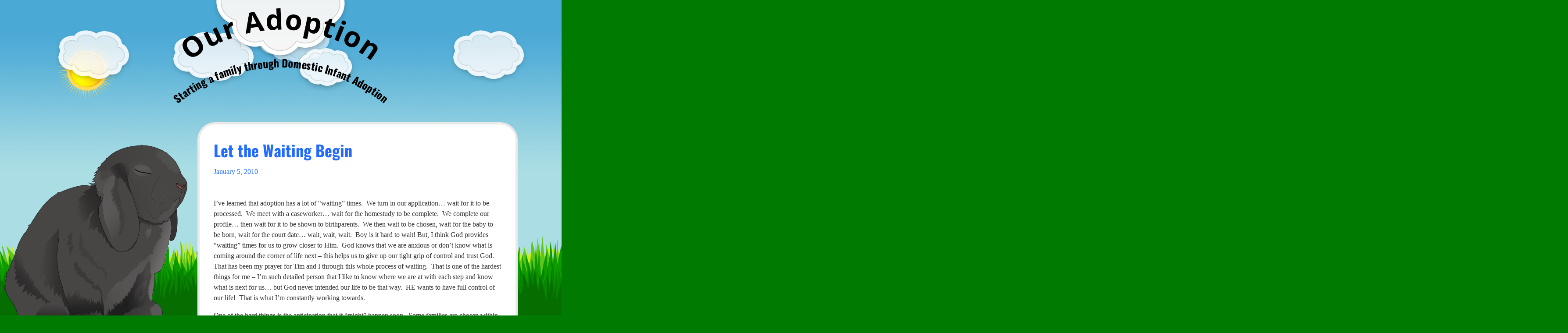

--- FILE ---
content_type: text/html; charset=UTF-8
request_url: https://adoption.noltefamily.org/2010/01/05/let-the-waiting-begin/
body_size: 12538
content:
<!DOCTYPE html><html lang="en-US"><head><meta charset="UTF-8" /><meta name="viewport" content="width=device-width" /><link rel="profile" href="http://gmpg.org/xfn/11" /> <script data-cfasync="false" data-no-defer="1" data-no-minify="1" data-no-optimize="1">var ewww_webp_supported=!1;function check_webp_feature(A,e){var w;e=void 0!==e?e:function(){},ewww_webp_supported?e(ewww_webp_supported):((w=new Image).onload=function(){ewww_webp_supported=0<w.width&&0<w.height,e&&e(ewww_webp_supported)},w.onerror=function(){e&&e(!1)},w.src="data:image/webp;base64,"+{alpha:"UklGRkoAAABXRUJQVlA4WAoAAAAQAAAAAAAAAAAAQUxQSAwAAAARBxAR/Q9ERP8DAABWUDggGAAAABQBAJ0BKgEAAQAAAP4AAA3AAP7mtQAAAA=="}[A])}check_webp_feature("alpha");</script><script data-cfasync="false" data-no-defer="1" data-no-minify="1" data-no-optimize="1">var Arrive=function(c,w){"use strict";if(c.MutationObserver&&"undefined"!=typeof HTMLElement){var r,a=0,u=(r=HTMLElement.prototype.matches||HTMLElement.prototype.webkitMatchesSelector||HTMLElement.prototype.mozMatchesSelector||HTMLElement.prototype.msMatchesSelector,{matchesSelector:function(e,t){return e instanceof HTMLElement&&r.call(e,t)},addMethod:function(e,t,r){var a=e[t];e[t]=function(){return r.length==arguments.length?r.apply(this,arguments):"function"==typeof a?a.apply(this,arguments):void 0}},callCallbacks:function(e,t){t&&t.options.onceOnly&&1==t.firedElems.length&&(e=[e[0]]);for(var r,a=0;r=e[a];a++)r&&r.callback&&r.callback.call(r.elem,r.elem);t&&t.options.onceOnly&&1==t.firedElems.length&&t.me.unbindEventWithSelectorAndCallback.call(t.target,t.selector,t.callback)},checkChildNodesRecursively:function(e,t,r,a){for(var i,n=0;i=e[n];n++)r(i,t,a)&&a.push({callback:t.callback,elem:i}),0<i.childNodes.length&&u.checkChildNodesRecursively(i.childNodes,t,r,a)},mergeArrays:function(e,t){var r,a={};for(r in e)e.hasOwnProperty(r)&&(a[r]=e[r]);for(r in t)t.hasOwnProperty(r)&&(a[r]=t[r]);return a},toElementsArray:function(e){return e=void 0!==e&&("number"!=typeof e.length||e===c)?[e]:e}}),e=(l.prototype.addEvent=function(e,t,r,a){a={target:e,selector:t,options:r,callback:a,firedElems:[]};return this._beforeAdding&&this._beforeAdding(a),this._eventsBucket.push(a),a},l.prototype.removeEvent=function(e){for(var t,r=this._eventsBucket.length-1;t=this._eventsBucket[r];r--)e(t)&&(this._beforeRemoving&&this._beforeRemoving(t),(t=this._eventsBucket.splice(r,1))&&t.length&&(t[0].callback=null))},l.prototype.beforeAdding=function(e){this._beforeAdding=e},l.prototype.beforeRemoving=function(e){this._beforeRemoving=e},l),t=function(i,n){var o=new e,l=this,s={fireOnAttributesModification:!1};return o.beforeAdding(function(t){var e=t.target;e!==c.document&&e!==c||(e=document.getElementsByTagName("html")[0]);var r=new MutationObserver(function(e){n.call(this,e,t)}),a=i(t.options);r.observe(e,a),t.observer=r,t.me=l}),o.beforeRemoving(function(e){e.observer.disconnect()}),this.bindEvent=function(e,t,r){t=u.mergeArrays(s,t);for(var a=u.toElementsArray(this),i=0;i<a.length;i++)o.addEvent(a[i],e,t,r)},this.unbindEvent=function(){var r=u.toElementsArray(this);o.removeEvent(function(e){for(var t=0;t<r.length;t++)if(this===w||e.target===r[t])return!0;return!1})},this.unbindEventWithSelectorOrCallback=function(r){var a=u.toElementsArray(this),i=r,e="function"==typeof r?function(e){for(var t=0;t<a.length;t++)if((this===w||e.target===a[t])&&e.callback===i)return!0;return!1}:function(e){for(var t=0;t<a.length;t++)if((this===w||e.target===a[t])&&e.selector===r)return!0;return!1};o.removeEvent(e)},this.unbindEventWithSelectorAndCallback=function(r,a){var i=u.toElementsArray(this);o.removeEvent(function(e){for(var t=0;t<i.length;t++)if((this===w||e.target===i[t])&&e.selector===r&&e.callback===a)return!0;return!1})},this},i=new function(){var s={fireOnAttributesModification:!1,onceOnly:!1,existing:!1};function n(e,t,r){return!(!u.matchesSelector(e,t.selector)||(e._id===w&&(e._id=a++),-1!=t.firedElems.indexOf(e._id)))&&(t.firedElems.push(e._id),!0)}var c=(i=new t(function(e){var t={attributes:!1,childList:!0,subtree:!0};return e.fireOnAttributesModification&&(t.attributes=!0),t},function(e,i){e.forEach(function(e){var t=e.addedNodes,r=e.target,a=[];null!==t&&0<t.length?u.checkChildNodesRecursively(t,i,n,a):"attributes"===e.type&&n(r,i)&&a.push({callback:i.callback,elem:r}),u.callCallbacks(a,i)})})).bindEvent;return i.bindEvent=function(e,t,r){t=void 0===r?(r=t,s):u.mergeArrays(s,t);var a=u.toElementsArray(this);if(t.existing){for(var i=[],n=0;n<a.length;n++)for(var o=a[n].querySelectorAll(e),l=0;l<o.length;l++)i.push({callback:r,elem:o[l]});if(t.onceOnly&&i.length)return r.call(i[0].elem,i[0].elem);setTimeout(u.callCallbacks,1,i)}c.call(this,e,t,r)},i},o=new function(){var a={};function i(e,t){return u.matchesSelector(e,t.selector)}var n=(o=new t(function(){return{childList:!0,subtree:!0}},function(e,r){e.forEach(function(e){var t=e.removedNodes,e=[];null!==t&&0<t.length&&u.checkChildNodesRecursively(t,r,i,e),u.callCallbacks(e,r)})})).bindEvent;return o.bindEvent=function(e,t,r){t=void 0===r?(r=t,a):u.mergeArrays(a,t),n.call(this,e,t,r)},o};d(HTMLElement.prototype),d(NodeList.prototype),d(HTMLCollection.prototype),d(HTMLDocument.prototype),d(Window.prototype);var n={};return s(i,n,"unbindAllArrive"),s(o,n,"unbindAllLeave"),n}function l(){this._eventsBucket=[],this._beforeAdding=null,this._beforeRemoving=null}function s(e,t,r){u.addMethod(t,r,e.unbindEvent),u.addMethod(t,r,e.unbindEventWithSelectorOrCallback),u.addMethod(t,r,e.unbindEventWithSelectorAndCallback)}function d(e){e.arrive=i.bindEvent,s(i,e,"unbindArrive"),e.leave=o.bindEvent,s(o,e,"unbindLeave")}}(window,void 0),ewww_webp_supported=!1;function check_webp_feature(e,t){var r;ewww_webp_supported?t(ewww_webp_supported):((r=new Image).onload=function(){ewww_webp_supported=0<r.width&&0<r.height,t(ewww_webp_supported)},r.onerror=function(){t(!1)},r.src="data:image/webp;base64,"+{alpha:"UklGRkoAAABXRUJQVlA4WAoAAAAQAAAAAAAAAAAAQUxQSAwAAAARBxAR/Q9ERP8DAABWUDggGAAAABQBAJ0BKgEAAQAAAP4AAA3AAP7mtQAAAA==",animation:"UklGRlIAAABXRUJQVlA4WAoAAAASAAAAAAAAAAAAQU5JTQYAAAD/////AABBTk1GJgAAAAAAAAAAAAAAAAAAAGQAAABWUDhMDQAAAC8AAAAQBxAREYiI/gcA"}[e])}function ewwwLoadImages(e){if(e){for(var t=document.querySelectorAll(".batch-image img, .image-wrapper a, .ngg-pro-masonry-item a, .ngg-galleria-offscreen-seo-wrapper a"),r=0,a=t.length;r<a;r++)ewwwAttr(t[r],"data-src",t[r].getAttribute("data-webp")),ewwwAttr(t[r],"data-thumbnail",t[r].getAttribute("data-webp-thumbnail"));for(var i=document.querySelectorAll("div.woocommerce-product-gallery__image"),r=0,a=i.length;r<a;r++)ewwwAttr(i[r],"data-thumb",i[r].getAttribute("data-webp-thumb"))}for(var n=document.querySelectorAll("video"),r=0,a=n.length;r<a;r++)ewwwAttr(n[r],"poster",e?n[r].getAttribute("data-poster-webp"):n[r].getAttribute("data-poster-image"));for(var o,l=document.querySelectorAll("img.ewww_webp_lazy_load"),r=0,a=l.length;r<a;r++)e&&(ewwwAttr(l[r],"data-lazy-srcset",l[r].getAttribute("data-lazy-srcset-webp")),ewwwAttr(l[r],"data-srcset",l[r].getAttribute("data-srcset-webp")),ewwwAttr(l[r],"data-lazy-src",l[r].getAttribute("data-lazy-src-webp")),ewwwAttr(l[r],"data-src",l[r].getAttribute("data-src-webp")),ewwwAttr(l[r],"data-orig-file",l[r].getAttribute("data-webp-orig-file")),ewwwAttr(l[r],"data-medium-file",l[r].getAttribute("data-webp-medium-file")),ewwwAttr(l[r],"data-large-file",l[r].getAttribute("data-webp-large-file")),null!=(o=l[r].getAttribute("srcset"))&&!1!==o&&o.includes("R0lGOD")&&ewwwAttr(l[r],"src",l[r].getAttribute("data-lazy-src-webp"))),l[r].className=l[r].className.replace(/\bewww_webp_lazy_load\b/,"");for(var s=document.querySelectorAll(".ewww_webp"),r=0,a=s.length;r<a;r++)e?(ewwwAttr(s[r],"srcset",s[r].getAttribute("data-srcset-webp")),ewwwAttr(s[r],"src",s[r].getAttribute("data-src-webp")),ewwwAttr(s[r],"data-orig-file",s[r].getAttribute("data-webp-orig-file")),ewwwAttr(s[r],"data-medium-file",s[r].getAttribute("data-webp-medium-file")),ewwwAttr(s[r],"data-large-file",s[r].getAttribute("data-webp-large-file")),ewwwAttr(s[r],"data-large_image",s[r].getAttribute("data-webp-large_image")),ewwwAttr(s[r],"data-src",s[r].getAttribute("data-webp-src"))):(ewwwAttr(s[r],"srcset",s[r].getAttribute("data-srcset-img")),ewwwAttr(s[r],"src",s[r].getAttribute("data-src-img"))),s[r].className=s[r].className.replace(/\bewww_webp\b/,"ewww_webp_loaded");window.jQuery&&jQuery.fn.isotope&&jQuery.fn.imagesLoaded&&(jQuery(".fusion-posts-container-infinite").imagesLoaded(function(){jQuery(".fusion-posts-container-infinite").hasClass("isotope")&&jQuery(".fusion-posts-container-infinite").isotope()}),jQuery(".fusion-portfolio:not(.fusion-recent-works) .fusion-portfolio-wrapper").imagesLoaded(function(){jQuery(".fusion-portfolio:not(.fusion-recent-works) .fusion-portfolio-wrapper").isotope()}))}function ewwwWebPInit(e){ewwwLoadImages(e),ewwwNggLoadGalleries(e),document.arrive(".ewww_webp",function(){ewwwLoadImages(e)}),document.arrive(".ewww_webp_lazy_load",function(){ewwwLoadImages(e)}),document.arrive("videos",function(){ewwwLoadImages(e)}),"loading"==document.readyState?document.addEventListener("DOMContentLoaded",ewwwJSONParserInit):("undefined"!=typeof galleries&&ewwwNggParseGalleries(e),ewwwWooParseVariations(e))}function ewwwAttr(e,t,r){null!=r&&!1!==r&&e.setAttribute(t,r)}function ewwwJSONParserInit(){"undefined"!=typeof galleries&&check_webp_feature("alpha",ewwwNggParseGalleries),check_webp_feature("alpha",ewwwWooParseVariations)}function ewwwWooParseVariations(e){if(e)for(var t=document.querySelectorAll("form.variations_form"),r=0,a=t.length;r<a;r++){var i=t[r].getAttribute("data-product_variations"),n=!1;try{for(var o in i=JSON.parse(i))void 0!==i[o]&&void 0!==i[o].image&&(void 0!==i[o].image.src_webp&&(i[o].image.src=i[o].image.src_webp,n=!0),void 0!==i[o].image.srcset_webp&&(i[o].image.srcset=i[o].image.srcset_webp,n=!0),void 0!==i[o].image.full_src_webp&&(i[o].image.full_src=i[o].image.full_src_webp,n=!0),void 0!==i[o].image.gallery_thumbnail_src_webp&&(i[o].image.gallery_thumbnail_src=i[o].image.gallery_thumbnail_src_webp,n=!0),void 0!==i[o].image.thumb_src_webp&&(i[o].image.thumb_src=i[o].image.thumb_src_webp,n=!0));n&&ewwwAttr(t[r],"data-product_variations",JSON.stringify(i))}catch(e){}}}function ewwwNggParseGalleries(e){if(e)for(var t in galleries){var r=galleries[t];galleries[t].images_list=ewwwNggParseImageList(r.images_list)}}function ewwwNggLoadGalleries(e){e&&document.addEventListener("ngg.galleria.themeadded",function(e,t){window.ngg_galleria._create_backup=window.ngg_galleria.create,window.ngg_galleria.create=function(e,t){var r=$(e).data("id");return galleries["gallery_"+r].images_list=ewwwNggParseImageList(galleries["gallery_"+r].images_list),window.ngg_galleria._create_backup(e,t)}})}function ewwwNggParseImageList(e){for(var t in e){var r=e[t];if(void 0!==r["image-webp"]&&(e[t].image=r["image-webp"],delete e[t]["image-webp"]),void 0!==r["thumb-webp"]&&(e[t].thumb=r["thumb-webp"],delete e[t]["thumb-webp"]),void 0!==r.full_image_webp&&(e[t].full_image=r.full_image_webp,delete e[t].full_image_webp),void 0!==r.srcsets)for(var a in r.srcsets)nggSrcset=r.srcsets[a],void 0!==r.srcsets[a+"-webp"]&&(e[t].srcsets[a]=r.srcsets[a+"-webp"],delete e[t].srcsets[a+"-webp"]);if(void 0!==r.full_srcsets)for(var i in r.full_srcsets)nggFSrcset=r.full_srcsets[i],void 0!==r.full_srcsets[i+"-webp"]&&(e[t].full_srcsets[i]=r.full_srcsets[i+"-webp"],delete e[t].full_srcsets[i+"-webp"])}return e}check_webp_feature("alpha",ewwwWebPInit);</script><meta name='robots' content='index, follow, max-image-preview:large, max-snippet:-1, max-video-preview:-1' /><style>img:is([sizes="auto" i], [sizes^="auto," i]) { contain-intrinsic-size: 3000px 1500px }</style><title>Let the Waiting Begin - Our Adoption</title><link rel="canonical" href="https://adoption.noltefamily.org/2010/01/05/let-the-waiting-begin/" /><meta property="og:locale" content="en_US" /><meta property="og:type" content="article" /><meta property="og:title" content="Let the Waiting Begin - Our Adoption" /><meta property="og:description" content="I&#8217;ve learned that adoption has a lot of &#8220;waiting&#8221; times.  We turn in our application&#8230; wait for it to be processed.  We meet with a caseworker&#8230; wait for the homestudy to be complete.  We complete our profile&#8230; then wait for it to be shown to birthparents.  We then wait to be chosen, wait for the... Read more: Let the Waiting Begin" /><meta property="og:url" content="https://adoption.noltefamily.org/2010/01/05/let-the-waiting-begin/" /><meta property="og:site_name" content="Our Adoption" /><meta property="article:author" content="https://www.facebook.com/vnolte" /><meta property="article:published_time" content="2010-01-06T03:22:31+00:00" /><meta property="og:image" content="http://adoption.ndigitals.com/wp-content/uploads/sites/5/2010/01/clock1.png" /><meta name="author" content="Vanessa" /><meta name="twitter:label1" content="Written by" /><meta name="twitter:data1" content="Vanessa" /><meta name="twitter:label2" content="Est. reading time" /><meta name="twitter:data2" content="2 minutes" /> <script type="application/ld+json" class="yoast-schema-graph">{"@context":"https://schema.org","@graph":[{"@type":"Article","@id":"https://adoption.noltefamily.org/2010/01/05/let-the-waiting-begin/#article","isPartOf":{"@id":"https://adoption.noltefamily.org/2010/01/05/let-the-waiting-begin/"},"author":{"name":"Vanessa","@id":"https://adoption.noltefamily.org/#/schema/person/7f4b036e6424a855872cc6c3f66d12c8"},"headline":"Let the Waiting Begin","datePublished":"2010-01-06T03:22:31+00:00","mainEntityOfPage":{"@id":"https://adoption.noltefamily.org/2010/01/05/let-the-waiting-begin/"},"wordCount":379,"commentCount":0,"image":{"@id":"https://adoption.noltefamily.org/2010/01/05/let-the-waiting-begin/#primaryimage"},"thumbnailUrl":"http://adoption.ndigitals.com/wp-content/uploads/sites/5/2010/01/clock1.png","articleSection":["Prayer Requests","The Journey"],"inLanguage":"en-US","potentialAction":[{"@type":"CommentAction","name":"Comment","target":["https://adoption.noltefamily.org/2010/01/05/let-the-waiting-begin/#respond"]}]},{"@type":"WebPage","@id":"https://adoption.noltefamily.org/2010/01/05/let-the-waiting-begin/","url":"https://adoption.noltefamily.org/2010/01/05/let-the-waiting-begin/","name":"Let the Waiting Begin - Our Adoption","isPartOf":{"@id":"https://adoption.noltefamily.org/#website"},"primaryImageOfPage":{"@id":"https://adoption.noltefamily.org/2010/01/05/let-the-waiting-begin/#primaryimage"},"image":{"@id":"https://adoption.noltefamily.org/2010/01/05/let-the-waiting-begin/#primaryimage"},"thumbnailUrl":"http://adoption.ndigitals.com/wp-content/uploads/sites/5/2010/01/clock1.png","datePublished":"2010-01-06T03:22:31+00:00","author":{"@id":"https://adoption.noltefamily.org/#/schema/person/7f4b036e6424a855872cc6c3f66d12c8"},"breadcrumb":{"@id":"https://adoption.noltefamily.org/2010/01/05/let-the-waiting-begin/#breadcrumb"},"inLanguage":"en-US","potentialAction":[{"@type":"ReadAction","target":["https://adoption.noltefamily.org/2010/01/05/let-the-waiting-begin/"]}]},{"@type":"ImageObject","inLanguage":"en-US","@id":"https://adoption.noltefamily.org/2010/01/05/let-the-waiting-begin/#primaryimage","url":"http://adoption.ndigitals.com/wp-content/uploads/sites/5/2010/01/clock1.png","contentUrl":"http://adoption.ndigitals.com/wp-content/uploads/sites/5/2010/01/clock1.png"},{"@type":"BreadcrumbList","@id":"https://adoption.noltefamily.org/2010/01/05/let-the-waiting-begin/#breadcrumb","itemListElement":[{"@type":"ListItem","position":1,"name":"Home","item":"https://adoption.noltefamily.org/"},{"@type":"ListItem","position":2,"name":"Let the Waiting Begin"}]},{"@type":"WebSite","@id":"https://adoption.noltefamily.org/#website","url":"https://adoption.noltefamily.org/","name":"Our Adoption","description":"Starting a family through Domestic Infant Adoption","potentialAction":[{"@type":"SearchAction","target":{"@type":"EntryPoint","urlTemplate":"https://adoption.noltefamily.org/?s={search_term_string}"},"query-input":{"@type":"PropertyValueSpecification","valueRequired":true,"valueName":"search_term_string"}}],"inLanguage":"en-US"},{"@type":"Person","@id":"https://adoption.noltefamily.org/#/schema/person/7f4b036e6424a855872cc6c3f66d12c8","name":"Vanessa","image":{"@type":"ImageObject","inLanguage":"en-US","@id":"https://adoption.noltefamily.org/#/schema/person/image/","url":"https://secure.gravatar.com/avatar/0ffb42b3f80b356026b90fc921d51632?s=96&d=mm&r=g","contentUrl":"https://secure.gravatar.com/avatar/0ffb42b3f80b356026b90fc921d51632?s=96&d=mm&r=g","caption":"Vanessa"},"description":"Marissa's Mom","sameAs":["https://www.facebook.com/vnolte","https://www.pinterest.com/vnolte/","https://x.com/VMNolte"],"url":"https://adoption.noltefamily.org/author/vanessa/"}]}</script> <link rel='dns-prefetch' href='//www.googletagmanager.com' /><link rel="alternate" type="application/rss+xml" title="Our Adoption &raquo; Feed" href="https://adoption.noltefamily.org/feed/" /><link rel="alternate" type="application/rss+xml" title="Our Adoption &raquo; Comments Feed" href="https://adoption.noltefamily.org/comments/feed/" /><link rel="alternate" type="application/rss+xml" title="Our Adoption &raquo; Let the Waiting Begin Comments Feed" href="https://adoption.noltefamily.org/2010/01/05/let-the-waiting-begin/feed/" /> <script type="text/javascript">/*  */
window._wpemojiSettings = {"baseUrl":"https:\/\/s.w.org\/images\/core\/emoji\/15.0.3\/72x72\/","ext":".png","svgUrl":"https:\/\/s.w.org\/images\/core\/emoji\/15.0.3\/svg\/","svgExt":".svg","source":{"concatemoji":"https:\/\/adoption.noltefamily.org\/wp\/wp-includes\/js\/wp-emoji-release.min.js?ver=6.7.4"}};
/*! This file is auto-generated */
!function(i,n){var o,s,e;function c(e){try{var t={supportTests:e,timestamp:(new Date).valueOf()};sessionStorage.setItem(o,JSON.stringify(t))}catch(e){}}function p(e,t,n){e.clearRect(0,0,e.canvas.width,e.canvas.height),e.fillText(t,0,0);var t=new Uint32Array(e.getImageData(0,0,e.canvas.width,e.canvas.height).data),r=(e.clearRect(0,0,e.canvas.width,e.canvas.height),e.fillText(n,0,0),new Uint32Array(e.getImageData(0,0,e.canvas.width,e.canvas.height).data));return t.every(function(e,t){return e===r[t]})}function u(e,t,n){switch(t){case"flag":return n(e,"\ud83c\udff3\ufe0f\u200d\u26a7\ufe0f","\ud83c\udff3\ufe0f\u200b\u26a7\ufe0f")?!1:!n(e,"\ud83c\uddfa\ud83c\uddf3","\ud83c\uddfa\u200b\ud83c\uddf3")&&!n(e,"\ud83c\udff4\udb40\udc67\udb40\udc62\udb40\udc65\udb40\udc6e\udb40\udc67\udb40\udc7f","\ud83c\udff4\u200b\udb40\udc67\u200b\udb40\udc62\u200b\udb40\udc65\u200b\udb40\udc6e\u200b\udb40\udc67\u200b\udb40\udc7f");case"emoji":return!n(e,"\ud83d\udc26\u200d\u2b1b","\ud83d\udc26\u200b\u2b1b")}return!1}function f(e,t,n){var r="undefined"!=typeof WorkerGlobalScope&&self instanceof WorkerGlobalScope?new OffscreenCanvas(300,150):i.createElement("canvas"),a=r.getContext("2d",{willReadFrequently:!0}),o=(a.textBaseline="top",a.font="600 32px Arial",{});return e.forEach(function(e){o[e]=t(a,e,n)}),o}function t(e){var t=i.createElement("script");t.src=e,t.defer=!0,i.head.appendChild(t)}"undefined"!=typeof Promise&&(o="wpEmojiSettingsSupports",s=["flag","emoji"],n.supports={everything:!0,everythingExceptFlag:!0},e=new Promise(function(e){i.addEventListener("DOMContentLoaded",e,{once:!0})}),new Promise(function(t){var n=function(){try{var e=JSON.parse(sessionStorage.getItem(o));if("object"==typeof e&&"number"==typeof e.timestamp&&(new Date).valueOf()<e.timestamp+604800&&"object"==typeof e.supportTests)return e.supportTests}catch(e){}return null}();if(!n){if("undefined"!=typeof Worker&&"undefined"!=typeof OffscreenCanvas&&"undefined"!=typeof URL&&URL.createObjectURL&&"undefined"!=typeof Blob)try{var e="postMessage("+f.toString()+"("+[JSON.stringify(s),u.toString(),p.toString()].join(",")+"));",r=new Blob([e],{type:"text/javascript"}),a=new Worker(URL.createObjectURL(r),{name:"wpTestEmojiSupports"});return void(a.onmessage=function(e){c(n=e.data),a.terminate(),t(n)})}catch(e){}c(n=f(s,u,p))}t(n)}).then(function(e){for(var t in e)n.supports[t]=e[t],n.supports.everything=n.supports.everything&&n.supports[t],"flag"!==t&&(n.supports.everythingExceptFlag=n.supports.everythingExceptFlag&&n.supports[t]);n.supports.everythingExceptFlag=n.supports.everythingExceptFlag&&!n.supports.flag,n.DOMReady=!1,n.readyCallback=function(){n.DOMReady=!0}}).then(function(){return e}).then(function(){var e;n.supports.everything||(n.readyCallback(),(e=n.source||{}).concatemoji?t(e.concatemoji):e.wpemoji&&e.twemoji&&(t(e.twemoji),t(e.wpemoji)))}))}((window,document),window._wpemojiSettings);
/*  */</script> <link data-optimized="2" rel="stylesheet" href="https://adoption.noltefamily.org:443/wp-content/litespeed/css/5/433a4b799ffd26c1623d9bac5e2c62f8.css?ver=4a104" /><style id='wp-emoji-styles-inline-css' type='text/css'>img.wp-smiley, img.emoji {
		display: inline !important;
		border: none !important;
		box-shadow: none !important;
		height: 1em !important;
		width: 1em !important;
		margin: 0 0.07em !important;
		vertical-align: -0.1em !important;
		background: none !important;
		padding: 0 !important;
	}</style><link rel='stylesheet' id='wp-block-library-css' href='https://adoption.noltefamily.org/wp/wp-includes/css/dist/block-library/style.min.css?ver=6.7.4' type='text/css' media='all' /><style id='safe-svg-svg-icon-style-inline-css' type='text/css'>.safe-svg-cover{text-align:center}.safe-svg-cover .safe-svg-inside{display:inline-block;max-width:100%}.safe-svg-cover svg{fill:currentColor;height:100%;max-height:100%;max-width:100%;width:100%}</style><style id='classic-theme-styles-inline-css' type='text/css'>/*! This file is auto-generated */
.wp-block-button__link{color:#fff;background-color:#32373c;border-radius:9999px;box-shadow:none;text-decoration:none;padding:calc(.667em + 2px) calc(1.333em + 2px);font-size:1.125em}.wp-block-file__button{background:#32373c;color:#fff;text-decoration:none}</style><style id='global-styles-inline-css' type='text/css'>:root{--wp--preset--aspect-ratio--square: 1;--wp--preset--aspect-ratio--4-3: 4/3;--wp--preset--aspect-ratio--3-4: 3/4;--wp--preset--aspect-ratio--3-2: 3/2;--wp--preset--aspect-ratio--2-3: 2/3;--wp--preset--aspect-ratio--16-9: 16/9;--wp--preset--aspect-ratio--9-16: 9/16;--wp--preset--color--black: #000000;--wp--preset--color--cyan-bluish-gray: #abb8c3;--wp--preset--color--white: #ffffff;--wp--preset--color--pale-pink: #f78da7;--wp--preset--color--vivid-red: #cf2e2e;--wp--preset--color--luminous-vivid-orange: #ff6900;--wp--preset--color--luminous-vivid-amber: #fcb900;--wp--preset--color--light-green-cyan: #7bdcb5;--wp--preset--color--vivid-green-cyan: #00d084;--wp--preset--color--pale-cyan-blue: #8ed1fc;--wp--preset--color--vivid-cyan-blue: #0693e3;--wp--preset--color--vivid-purple: #9b51e0;--wp--preset--gradient--vivid-cyan-blue-to-vivid-purple: linear-gradient(135deg,rgba(6,147,227,1) 0%,rgb(155,81,224) 100%);--wp--preset--gradient--light-green-cyan-to-vivid-green-cyan: linear-gradient(135deg,rgb(122,220,180) 0%,rgb(0,208,130) 100%);--wp--preset--gradient--luminous-vivid-amber-to-luminous-vivid-orange: linear-gradient(135deg,rgba(252,185,0,1) 0%,rgba(255,105,0,1) 100%);--wp--preset--gradient--luminous-vivid-orange-to-vivid-red: linear-gradient(135deg,rgba(255,105,0,1) 0%,rgb(207,46,46) 100%);--wp--preset--gradient--very-light-gray-to-cyan-bluish-gray: linear-gradient(135deg,rgb(238,238,238) 0%,rgb(169,184,195) 100%);--wp--preset--gradient--cool-to-warm-spectrum: linear-gradient(135deg,rgb(74,234,220) 0%,rgb(151,120,209) 20%,rgb(207,42,186) 40%,rgb(238,44,130) 60%,rgb(251,105,98) 80%,rgb(254,248,76) 100%);--wp--preset--gradient--blush-light-purple: linear-gradient(135deg,rgb(255,206,236) 0%,rgb(152,150,240) 100%);--wp--preset--gradient--blush-bordeaux: linear-gradient(135deg,rgb(254,205,165) 0%,rgb(254,45,45) 50%,rgb(107,0,62) 100%);--wp--preset--gradient--luminous-dusk: linear-gradient(135deg,rgb(255,203,112) 0%,rgb(199,81,192) 50%,rgb(65,88,208) 100%);--wp--preset--gradient--pale-ocean: linear-gradient(135deg,rgb(255,245,203) 0%,rgb(182,227,212) 50%,rgb(51,167,181) 100%);--wp--preset--gradient--electric-grass: linear-gradient(135deg,rgb(202,248,128) 0%,rgb(113,206,126) 100%);--wp--preset--gradient--midnight: linear-gradient(135deg,rgb(2,3,129) 0%,rgb(40,116,252) 100%);--wp--preset--font-size--small: 13px;--wp--preset--font-size--medium: 20px;--wp--preset--font-size--large: 36px;--wp--preset--font-size--x-large: 42px;--wp--preset--spacing--20: 0.44rem;--wp--preset--spacing--30: 0.67rem;--wp--preset--spacing--40: 1rem;--wp--preset--spacing--50: 1.5rem;--wp--preset--spacing--60: 2.25rem;--wp--preset--spacing--70: 3.38rem;--wp--preset--spacing--80: 5.06rem;--wp--preset--shadow--natural: 6px 6px 9px rgba(0, 0, 0, 0.2);--wp--preset--shadow--deep: 12px 12px 50px rgba(0, 0, 0, 0.4);--wp--preset--shadow--sharp: 6px 6px 0px rgba(0, 0, 0, 0.2);--wp--preset--shadow--outlined: 6px 6px 0px -3px rgba(255, 255, 255, 1), 6px 6px rgba(0, 0, 0, 1);--wp--preset--shadow--crisp: 6px 6px 0px rgba(0, 0, 0, 1);}:where(.is-layout-flex){gap: 0.5em;}:where(.is-layout-grid){gap: 0.5em;}body .is-layout-flex{display: flex;}.is-layout-flex{flex-wrap: wrap;align-items: center;}.is-layout-flex > :is(*, div){margin: 0;}body .is-layout-grid{display: grid;}.is-layout-grid > :is(*, div){margin: 0;}:where(.wp-block-columns.is-layout-flex){gap: 2em;}:where(.wp-block-columns.is-layout-grid){gap: 2em;}:where(.wp-block-post-template.is-layout-flex){gap: 1.25em;}:where(.wp-block-post-template.is-layout-grid){gap: 1.25em;}.has-black-color{color: var(--wp--preset--color--black) !important;}.has-cyan-bluish-gray-color{color: var(--wp--preset--color--cyan-bluish-gray) !important;}.has-white-color{color: var(--wp--preset--color--white) !important;}.has-pale-pink-color{color: var(--wp--preset--color--pale-pink) !important;}.has-vivid-red-color{color: var(--wp--preset--color--vivid-red) !important;}.has-luminous-vivid-orange-color{color: var(--wp--preset--color--luminous-vivid-orange) !important;}.has-luminous-vivid-amber-color{color: var(--wp--preset--color--luminous-vivid-amber) !important;}.has-light-green-cyan-color{color: var(--wp--preset--color--light-green-cyan) !important;}.has-vivid-green-cyan-color{color: var(--wp--preset--color--vivid-green-cyan) !important;}.has-pale-cyan-blue-color{color: var(--wp--preset--color--pale-cyan-blue) !important;}.has-vivid-cyan-blue-color{color: var(--wp--preset--color--vivid-cyan-blue) !important;}.has-vivid-purple-color{color: var(--wp--preset--color--vivid-purple) !important;}.has-black-background-color{background-color: var(--wp--preset--color--black) !important;}.has-cyan-bluish-gray-background-color{background-color: var(--wp--preset--color--cyan-bluish-gray) !important;}.has-white-background-color{background-color: var(--wp--preset--color--white) !important;}.has-pale-pink-background-color{background-color: var(--wp--preset--color--pale-pink) !important;}.has-vivid-red-background-color{background-color: var(--wp--preset--color--vivid-red) !important;}.has-luminous-vivid-orange-background-color{background-color: var(--wp--preset--color--luminous-vivid-orange) !important;}.has-luminous-vivid-amber-background-color{background-color: var(--wp--preset--color--luminous-vivid-amber) !important;}.has-light-green-cyan-background-color{background-color: var(--wp--preset--color--light-green-cyan) !important;}.has-vivid-green-cyan-background-color{background-color: var(--wp--preset--color--vivid-green-cyan) !important;}.has-pale-cyan-blue-background-color{background-color: var(--wp--preset--color--pale-cyan-blue) !important;}.has-vivid-cyan-blue-background-color{background-color: var(--wp--preset--color--vivid-cyan-blue) !important;}.has-vivid-purple-background-color{background-color: var(--wp--preset--color--vivid-purple) !important;}.has-black-border-color{border-color: var(--wp--preset--color--black) !important;}.has-cyan-bluish-gray-border-color{border-color: var(--wp--preset--color--cyan-bluish-gray) !important;}.has-white-border-color{border-color: var(--wp--preset--color--white) !important;}.has-pale-pink-border-color{border-color: var(--wp--preset--color--pale-pink) !important;}.has-vivid-red-border-color{border-color: var(--wp--preset--color--vivid-red) !important;}.has-luminous-vivid-orange-border-color{border-color: var(--wp--preset--color--luminous-vivid-orange) !important;}.has-luminous-vivid-amber-border-color{border-color: var(--wp--preset--color--luminous-vivid-amber) !important;}.has-light-green-cyan-border-color{border-color: var(--wp--preset--color--light-green-cyan) !important;}.has-vivid-green-cyan-border-color{border-color: var(--wp--preset--color--vivid-green-cyan) !important;}.has-pale-cyan-blue-border-color{border-color: var(--wp--preset--color--pale-cyan-blue) !important;}.has-vivid-cyan-blue-border-color{border-color: var(--wp--preset--color--vivid-cyan-blue) !important;}.has-vivid-purple-border-color{border-color: var(--wp--preset--color--vivid-purple) !important;}.has-vivid-cyan-blue-to-vivid-purple-gradient-background{background: var(--wp--preset--gradient--vivid-cyan-blue-to-vivid-purple) !important;}.has-light-green-cyan-to-vivid-green-cyan-gradient-background{background: var(--wp--preset--gradient--light-green-cyan-to-vivid-green-cyan) !important;}.has-luminous-vivid-amber-to-luminous-vivid-orange-gradient-background{background: var(--wp--preset--gradient--luminous-vivid-amber-to-luminous-vivid-orange) !important;}.has-luminous-vivid-orange-to-vivid-red-gradient-background{background: var(--wp--preset--gradient--luminous-vivid-orange-to-vivid-red) !important;}.has-very-light-gray-to-cyan-bluish-gray-gradient-background{background: var(--wp--preset--gradient--very-light-gray-to-cyan-bluish-gray) !important;}.has-cool-to-warm-spectrum-gradient-background{background: var(--wp--preset--gradient--cool-to-warm-spectrum) !important;}.has-blush-light-purple-gradient-background{background: var(--wp--preset--gradient--blush-light-purple) !important;}.has-blush-bordeaux-gradient-background{background: var(--wp--preset--gradient--blush-bordeaux) !important;}.has-luminous-dusk-gradient-background{background: var(--wp--preset--gradient--luminous-dusk) !important;}.has-pale-ocean-gradient-background{background: var(--wp--preset--gradient--pale-ocean) !important;}.has-electric-grass-gradient-background{background: var(--wp--preset--gradient--electric-grass) !important;}.has-midnight-gradient-background{background: var(--wp--preset--gradient--midnight) !important;}.has-small-font-size{font-size: var(--wp--preset--font-size--small) !important;}.has-medium-font-size{font-size: var(--wp--preset--font-size--medium) !important;}.has-large-font-size{font-size: var(--wp--preset--font-size--large) !important;}.has-x-large-font-size{font-size: var(--wp--preset--font-size--x-large) !important;}
:where(.wp-block-post-template.is-layout-flex){gap: 1.25em;}:where(.wp-block-post-template.is-layout-grid){gap: 1.25em;}
:where(.wp-block-columns.is-layout-flex){gap: 2em;}:where(.wp-block-columns.is-layout-grid){gap: 2em;}
:root :where(.wp-block-pullquote){font-size: 1.5em;line-height: 1.6;}</style> <script type="text/javascript" src="https://adoption.noltefamily.org/wp/wp-includes/js/jquery/jquery.min.js?ver=3.7.1" id="jquery-core-js"></script> <script type="text/javascript" src="https://adoption.noltefamily.org/wp/wp-includes/js/jquery/jquery-migrate.min.js?ver=3.4.1" id="jquery-migrate-js"></script> <script data-optimized="1" type="text/javascript" src="https://adoption.noltefamily.org:443/wp-content/litespeed/js/5/ef2b064055eeb472fb6729da86737441.js?ver=e7143" id="spritely-js"></script> <script data-optimized="1" type="text/javascript" src="https://adoption.noltefamily.org:443/wp-content/litespeed/js/5/fb1f01ec669ec3424f5131d5fb4e718c.js?ver=3f25e" id="bunny-animation-js"></script> <script type="text/javascript" id="bunny-circletype-js-extra">/*  */
var bunny_link = {"homelink":"https:\/\/adoption.noltefamily.org"};
/*  */</script> <script data-optimized="1" type="text/javascript" src="https://adoption.noltefamily.org:443/wp-content/litespeed/js/5/02dee99f4e5700abe4da1b1046b865d7.js?ver=4a148" id="bunny-circletype-js"></script> <script type="text/javascript" id="bunny-circletype-helper-js-extra">/*  */
var bunny_text_radius = {"headline":"400","tagine":"400"};
/*  */</script> <script data-optimized="1" type="text/javascript" src="https://adoption.noltefamily.org:443/wp-content/litespeed/js/5/f14bf668087d8b0d68656e867f927b47.js?ver=c12a9" id="bunny-circletype-helper-js"></script> <script data-optimized="1" type="text/javascript" src="https://adoption.noltefamily.org:443/wp-content/litespeed/js/5/423e6d1d4ed1587547a9766ed906e931.js?ver=902a3" id="bunny-js-js"></script> <link rel="https://api.w.org/" href="https://adoption.noltefamily.org/wp-json/" /><link rel="alternate" title="JSON" type="application/json" href="https://adoption.noltefamily.org/wp-json/wp/v2/posts/34" /><link rel="EditURI" type="application/rsd+xml" title="RSD" href="https://adoption.noltefamily.org/wp/xmlrpc.php?rsd" /><link rel='shortlink' href='https://adoption.noltefamily.org/?p=34' /><link rel="alternate" title="oEmbed (JSON)" type="application/json+oembed" href="https://adoption.noltefamily.org/wp-json/oembed/1.0/embed?url=https%3A%2F%2Fadoption.noltefamily.org%2F2010%2F01%2F05%2Flet-the-waiting-begin%2F" /><link rel="alternate" title="oEmbed (XML)" type="text/xml+oembed" href="https://adoption.noltefamily.org/wp-json/oembed/1.0/embed?url=https%3A%2F%2Fadoption.noltefamily.org%2F2010%2F01%2F05%2Flet-the-waiting-begin%2F&#038;format=xml" /><meta name="generator" content="Site Kit by Google 1.170.0" /><style type="text/css">.site-title, .site-title a, .site-description, .site-description a{ color: #000000; text-decoration:none;}.site-title {margin-top: 6px;}</style><link rel="pingback" href="https://adoption.noltefamily.org/wp/xmlrpc.php"><style type="text/css">.recentcomments a{display:inline !important;padding:0 !important;margin:0 !important;}</style><noscript><style>.lazyload[data-src]{display:none !important;}</style></noscript><style>.lazyload{background-image:none !important;}.lazyload:before{background-image:none !important;}</style><style>.wp-block-gallery.is-cropped .blocks-gallery-item picture{height:100%;width:100%;}</style></head><body class="post-template-default single single-post postid-34 single-format-standard">
<a href="#main" class="skip-link screen-reader-text">Skip to content</a><header id="header" role="banner"><div class="logo">
<img src="[data-uri]" height="146" width="316" alt="" data-src="https://adoption.noltefamily.org:443/wp-content/themes/bunny/images/cloud-large.png" decoding="async" class="lazyload" data-eio-rwidth="316" data-eio-rheight="146" /><noscript><img src="https://adoption.noltefamily.org:443/wp-content/themes/bunny/images/cloud-large.png" height="146" width="316" alt="" data-eio="l" /></noscript></div><h1 class="site-title" id="headline">Our Adoption</h1><h2 class="site-description" id="tagline">Starting a family through Domestic Infant Adoption</h2></header><div id="sol" class="sol"></div><div id="far-clouds" class="far-clouds"></div><div id="near-clouds" class="near-clouds"></div><div id="kaninf" class="kanin"></div><div class="replace-kanin"></div><div id="grass" class="grass"></div><div id="wrapper"><main id="main" role="main"><article id="post-34" class="post-34 post type-post status-publish format-standard hentry category-prayer-requests category-the-journey"><h2 class="post-title">Let the Waiting Begin</h2><div class="post-date">January 5, 2010</div><p><a href="http://adoption.ndigitals.com/wp-content/uploads/sites/5/2010/01/clock1.png"><img fetchpriority="high" decoding="async" class="aligncenter size-full wp-image-40" title="clock" src="http://adoption.ndigitals.com/wp-content/uploads/sites/5/2010/01/clock1.png" alt="" width="385" height="256" /></a><br />
I&#8217;ve learned that adoption has a lot of &#8220;waiting&#8221; times.  We turn in our application&#8230; wait for it to be processed.  We meet with a caseworker&#8230; wait for the homestudy to be complete.  We complete our profile&#8230; then wait for it to be shown to birthparents.  We then wait to be chosen, wait for the baby to be born, wait for the court date&#8230; wait, wait, wait.  Boy is it hard to wait! But, I think God provides &#8220;waiting&#8221; times for us to grow closer to Him.  God knows that we are anxious or don&#8217;t know what is coming around the corner of life next &#8211; this helps us to give up our tight grip of control and trust God.  That has been my prayer for Tim and I through this whole process of waiting.  That is one of the hardest things for me &#8211; I&#8217;m such detailed person that I like to know where we are at with each step and know what is next for us&#8230; but God never intended our life to be that way.  HE wants to have full control of our life!  That is what I&#8217;m constantly working towards.</p><p>One of the hard things is the anticipation that it &#8220;might&#8221; happen soon.  Some families are chosen within the first few weeks of being shown to birthparents.  But, I don&#8217;t dwell on that because I don&#8217;t want to be disappointed if it takes a couple years. How do we balance the excitement, but not get dissapointed?  That will be something I will have to learn in the next month &#8211; all while remembering that God has control of this whole situation.</p><p>Our case worker told us yesterday that right now they do not have any birthparents looking for adoptive families (which is actually a good thing but not very promising for us).  From my understanding though this is normal with the agency&#8230; they go through times of many birthparents and then not very many.  It can change overnight.</p><p><strong>Here is my prayer request for tonight:</strong><br />
Pray that Tim and I will know what God is teaching us through the &#8220;wait&#8221;.  We want to hear his voice and follow His lead each step of the way.</p><div class="meta">
<a href="https://adoption.noltefamily.org/author/vanessa/" rel="author"><span class="screen-reader-text">View all posts by Vanessa</span><img alt='' src="[data-uri]"  class="avatar avatar-46 photo lazyload" height='46' width='46' decoding='async' data-src="https://secure.gravatar.com/avatar/0ffb42b3f80b356026b90fc921d51632?s=46&d=mm&r=g" data-srcset="https://secure.gravatar.com/avatar/0ffb42b3f80b356026b90fc921d51632?s=92&#038;d=mm&#038;r=g 2x" data-eio-rwidth="46" data-eio-rheight="46" /><noscript><img alt='' src='https://secure.gravatar.com/avatar/0ffb42b3f80b356026b90fc921d51632?s=46&#038;d=mm&#038;r=g' srcset='https://secure.gravatar.com/avatar/0ffb42b3f80b356026b90fc921d51632?s=92&#038;d=mm&#038;r=g 2x' class='avatar avatar-46 photo' height='46' width='46' decoding='async' data-eio="l" /></noscript></a> <a href="https://adoption.noltefamily.org/2010/01/05/let-the-waiting-begin/#respond"><span class="screen-reader-text">Leave a comment</span>
<i class="comment-icon fa"></i></a>&nbsp;<div class="cat-links-border"><span class="screen-reader-text">Categories: </span><i class="cat-links fa"></i><a href="https://adoption.noltefamily.org/category/prayer-requests/" rel="category tag">Prayer Requests</a>, <a href="https://adoption.noltefamily.org/category/the-journey/" rel="category tag">The Journey</a></div></div></article><nav class="navigation post-navigation" aria-label="Posts"><h2 class="screen-reader-text">Post navigation</h2><div class="nav-links"><div class="nav-previous"><a href="https://adoption.noltefamily.org/2010/01/01/learning-about-adoption/" rel="prev">&larr; Previous post</a></div><div class="nav-next"><a href="https://adoption.noltefamily.org/2010/01/09/a-fantastic-friday/" rel="next">Next post &rarr;</a></div></div></nav><section id="comments"><div id="respond" class="comment-respond"><h3 id="reply-title" class="comment-reply-title">Leave a Reply <small><a rel="nofollow" id="cancel-comment-reply-link" href="/2010/01/05/let-the-waiting-begin/#respond" style="display:none;">Cancel reply</a></small></h3><form action="https://adoption.noltefamily.org/wp/wp-comments-post.php" method="post" id="commentform" class="comment-form"><p class="comment-notes"><span id="email-notes">Your email address will not be published.</span> <span class="required-field-message">Required fields are marked <span class="required">*</span></span></p><p class="comment-form-comment"><label for="comment">Comment <span class="required">*</span></label><textarea id="comment" name="comment" cols="45" rows="8" maxlength="65525" required="required"></textarea></p><p class="comment-form-author"><label for="author">Name <span class="required">*</span></label> <input id="author" name="author" type="text" value="" size="30" maxlength="245" autocomplete="name" required="required" /></p><p class="comment-form-email"><label for="email">Email <span class="required">*</span></label> <input id="email" name="email" type="text" value="" size="30" maxlength="100" aria-describedby="email-notes" autocomplete="email" required="required" /></p><p class="comment-form-url"><label for="url">Website</label> <input id="url" name="url" type="text" value="" size="30" maxlength="200" autocomplete="url" /></p><p class="form-submit"><input name="submit" type="submit" id="submit" class="submit" value="Post Comment" /> <input type='hidden' name='comment_post_ID' value='34' id='comment_post_ID' />
<input type='hidden' name='comment_parent' id='comment_parent' value='0' /></p><p style="display: none;"><input type="hidden" id="akismet_comment_nonce" name="akismet_comment_nonce" value="c325f5ac00" /></p><p style="display: none !important;" class="akismet-fields-container" data-prefix="ak_"><label>&#916;<textarea name="ak_hp_textarea" cols="45" rows="8" maxlength="100"></textarea></label><input type="hidden" id="ak_js_1" name="ak_js" value="50"/><script>document.getElementById( "ak_js_1" ).setAttribute( "value", ( new Date() ).getTime() );</script></p></form></div><p class="akismet_comment_form_privacy_notice">This site uses Akismet to reduce spam. <a href="https://akismet.com/privacy/" target="_blank" rel="nofollow noopener">Learn how your comment data is processed.</a></p></section></main><aside id="sidebar" role="complementary"><ul class="sidebar-inner"><li id="search-2" class="widget widget_search"><form role="search" method="get" id="searchform" class="searchform" action="https://adoption.noltefamily.org/"><div>
<label class="screen-reader-text" for="s">Search for:</label>
<input type="text" value="" name="s" id="s" />
<input type="submit" id="searchsubmit" value="Search" /></div></form></li><li id="recent-posts-2" class="widget widget_recent_entries"><h2 class="widgettitle">Recent Posts</h2><ul><li>
<a href="https://adoption.noltefamily.org/2018/09/20/a-window-into-our-familys-world/">A Window Into Our Family&#8217;s World</a></li><li>
<a href="https://adoption.noltefamily.org/2011/06/26/court-and-dedication/">Court and Dedication</a></li><li>
<a href="https://adoption.noltefamily.org/2011/04/18/big-week/">Big Week</a></li><li>
<a href="https://adoption.noltefamily.org/2010/12/20/the-last-4-months/">The Last 4 Months!</a></li><li>
<a href="https://adoption.noltefamily.org/2010/12/06/christmas/">Christmas</a></li></ul></li><li id="recent-comments-2" class="widget widget_recent_comments"><h2 class="widgettitle">Recent Comments</h2><ul id="recentcomments"><li class="recentcomments"><span class="comment-author-link">Julie Rietberg</span> on <a href="https://adoption.noltefamily.org/2011/06/26/court-and-dedication/#comment-44">Court and Dedication</a></li><li class="recentcomments"><span class="comment-author-link">Pam Waite</span> on <a href="https://adoption.noltefamily.org/2011/04/18/big-week/#comment-43">Big Week</a></li><li class="recentcomments"><span class="comment-author-link">Anna DY</span> on <a href="https://adoption.noltefamily.org/2011/04/18/big-week/#comment-42">Big Week</a></li><li class="recentcomments"><span class="comment-author-link"><a href="http://www.cjolson.blogspot.com" class="url" rel="ugc external nofollow">CJ Olson</a></span> on <a href="https://adoption.noltefamily.org/2010/12/20/the-last-4-months/#comment-41">The Last 4 Months!</a></li><li class="recentcomments"><span class="comment-author-link">Anna DY</span> on <a href="https://adoption.noltefamily.org/2010/12/20/the-last-4-months/#comment-40">The Last 4 Months!</a></li></ul></li><li id="archives-2" class="widget widget_archive"><h2 class="widgettitle">Archives</h2><ul><li><a href='https://adoption.noltefamily.org/2018/09/'>September 2018</a></li><li><a href='https://adoption.noltefamily.org/2011/06/'>June 2011</a></li><li><a href='https://adoption.noltefamily.org/2011/04/'>April 2011</a></li><li><a href='https://adoption.noltefamily.org/2010/12/'>December 2010</a></li><li><a href='https://adoption.noltefamily.org/2010/07/'>July 2010</a></li><li><a href='https://adoption.noltefamily.org/2010/06/'>June 2010</a></li><li><a href='https://adoption.noltefamily.org/2010/04/'>April 2010</a></li><li><a href='https://adoption.noltefamily.org/2010/03/'>March 2010</a></li><li><a href='https://adoption.noltefamily.org/2010/02/'>February 2010</a></li><li><a href='https://adoption.noltefamily.org/2010/01/'>January 2010</a></li><li><a href='https://adoption.noltefamily.org/2009/12/'>December 2009</a></li></ul></li><li id="categories-2" class="widget widget_categories"><h2 class="widgettitle">Categories</h2><ul><li class="cat-item cat-item-2"><a href="https://adoption.noltefamily.org/category/about-our-family/">About Our Family</a></li><li class="cat-item cat-item-3"><a href="https://adoption.noltefamily.org/category/adoption-basics/">Adoption Basics</a></li><li class="cat-item cat-item-7"><a href="https://adoption.noltefamily.org/category/family/">Family</a></li><li class="cat-item cat-item-8"><a href="https://adoption.noltefamily.org/category/featured/">Featured</a></li><li class="cat-item cat-item-9"><a href="https://adoption.noltefamily.org/category/family/kids/">Kids</a></li><li class="cat-item cat-item-10"><a href="https://adoption.noltefamily.org/category/parenting/">Parenting</a></li><li class="cat-item cat-item-4"><a href="https://adoption.noltefamily.org/category/prayer-requests/">Prayer Requests</a></li><li class="cat-item cat-item-5"><a href="https://adoption.noltefamily.org/category/the-journey/">The Journey</a></li><li class="cat-item cat-item-6"><a href="https://adoption.noltefamily.org/category/timeline/">Timeline</a></li></ul></li><li id="meta-2" class="widget widget_meta"><h2 class="widgettitle">Meta</h2><ul><li><a rel="nofollow" href="https://adoption.noltefamily.org/wp/wp-login.php">Log in</a></li><li><a href="https://adoption.noltefamily.org/feed/">Entries feed</a></li><li><a href="https://adoption.noltefamily.org/comments/feed/">Comments feed</a></li><li><a href="https://wordpress.org/">WordPress.org</a></li></ul></li></ul></aside></div><div id="kaninsmall" class="kaninsmall"></div> <script type="text/javascript" id="eio-lazy-load-js-before">/*  */
var eio_lazy_vars = {"exactdn_domain":"","skip_autoscale":0,"bg_min_dpr":1.1,"threshold":0,"use_dpr":1};
/*  */</script> <script data-optimized="1" type="text/javascript" src="https://adoption.noltefamily.org:443/wp-content/litespeed/js/5/be8c64a28de2b0e76bd03ad3f790c0b7.js?ver=5bfef" id="eio-lazy-load-js" async="async" data-wp-strategy="async"></script> <script data-optimized="1" type="text/javascript" src="https://adoption.noltefamily.org:443/wp-content/litespeed/js/5/236e88d452e4a5a828bdf67b166f2481.js?ver=821a3" id="embedpress-gallery-justify-js"></script> <script data-optimized="1" type="text/javascript" src="https://adoption.noltefamily.org:443/wp-content/litespeed/js/5/b9065d51f273dc5f80ffae8a088f056b.js?ver=32039" id="embedpress-lazy-load-js"></script> <script type="text/javascript" src="https://adoption.noltefamily.org/wp/wp-includes/js/comment-reply.min.js?ver=6.7.4" id="comment-reply-js" async="async" data-wp-strategy="async"></script> <script data-optimized="1" defer type="text/javascript" src="https://adoption.noltefamily.org:443/wp-content/litespeed/js/5/d6a7ed90eaa3a7dd3c6fb069d211ad37.js?ver=9934e" id="akismet-frontend-js"></script> </body></html>
<!-- Page optimized by LiteSpeed Cache @2026-01-26 19:11:04 -->

<!-- Page cached by LiteSpeed Cache 7.7 on 2026-01-26 19:11:04 -->

--- FILE ---
content_type: application/x-javascript
request_url: https://adoption.noltefamily.org/wp-content/litespeed/js/5/ef2b064055eeb472fb6729da86737441.js?ver=e7143
body_size: 2672
content:
(function($){$._spritely={instances:{},animate:function(options){var el=$(options.el);var el_id=el.attr('id');if(!$._spritely.instances[el_id]){return this}
options=$.extend(options,$._spritely.instances[el_id]||{});if(options.type=='sprite'&&options.fps){if(options.play_frames&&!$._spritely.instances[el_id].remaining_frames){$._spritely.instances[el_id].remaining_frames=options.play_frames+1}else if(options.do_once&&!$._spritely.instances[el_id].remaining_frames){$._spritely.instances[el_id].remaining_frames=options.no_of_frames}
var frames;var animate=function(el){var w=options.width,h=options.height;if(!frames){frames=[];total=0
for(var i=0;i<options.no_of_frames;i ++){frames[frames.length]=(0-total);total+=w}}
if($._spritely.instances[el_id].current_frame==0){if(options.on_first_frame){options.on_first_frame(el)}}else if($._spritely.instances[el_id].current_frame==frames.length-1){if(options.on_last_frame){options.on_last_frame(el)}}
if(options.on_frame&&options.on_frame[$._spritely.instances[el_id].current_frame]){options.on_frame[$._spritely.instances[el_id].current_frame](el)}
if(options.rewind==!0){if($._spritely.instances[el_id].current_frame<=0){$._spritely.instances[el_id].current_frame=frames.length-1}else{$._spritely.instances[el_id].current_frame=$._spritely.instances[el_id].current_frame-1}}else{if($._spritely.instances[el_id].current_frame>=frames.length-1){$._spritely.instances[el_id].current_frame=0}else{$._spritely.instances[el_id].current_frame=$._spritely.instances[el_id].current_frame+1}}
var yPos=$._spritely.getBgY(el);el.css('background-position',frames[$._spritely.instances[el_id].current_frame]+'px '+yPos);if(options.bounce&&options.bounce[0]>0&&options.bounce[1]>0){var ud=options.bounce[0];var lr=options.bounce[1];var ms=options.bounce[2];el.animate({top:'+='+ud+'px',left:'-='+lr+'px'},ms).animate({top:'-='+ud+'px',left:'+='+lr+'px'},ms)}}
if($._spritely.instances[el_id].remaining_frames&&$._spritely.instances[el_id].remaining_frames>0){$._spritely.instances[el_id].remaining_frames --;if($._spritely.instances[el_id].remaining_frames==0){$._spritely.instances[el_id].remaining_frames=-1;delete $._spritely.instances[el_id].remaining_frames;return this}else{animate(el)}}else if($._spritely.instances[el_id].remaining_frames!=-1){animate(el)}}else if(options.type=='pan'){if(!$._spritely.instances[el_id]._stopped){var speed=options.speed||1,start_x=$._spritely.instances[el_id].l||parseInt($._spritely.getBgX(el).replace('px',''),10)||0,start_y=$._spritely.instances[el_id].t||parseInt($._spritely.getBgY(el).replace('px',''),10)||0;if(options.do_once&&!$._spritely.instances[el_id].remaining_frames||$._spritely.instances[el_id].remaining_frames<=0){switch(options.dir){case 'up':case 'down':$._spritely.instances[el_id].remaining_frames=Math.floor((options.img_height||0)/speed);break;case 'left':case 'right':$._spritely.instances[el_id].remaining_frames=Math.floor((options.img_width||0)/speed);break}
$._spritely.instances[el_id].remaining_frames++}else if(options.do_once){$._spritely.instances[el_id].remaining_frames--}
switch(options.dir){case 'up':speed*=-1;case 'down':if(!$._spritely.instances[el_id].l)
$._spritely.instances[el_id].l=start_x;$._spritely.instances[el_id].t=start_y+speed;if(options.img_height)
$._spritely.instances[el_id].t%=options.img_height;break;case 'left':speed*=-1;case 'right':if(!$._spritely.instances[el_id].t)
$._spritely.instances[el_id].t=start_y;$._spritely.instances[el_id].l=start_x+speed;if(options.img_width)
$._spritely.instances[el_id].l%=options.img_width;break}
var bg_left=$._spritely.instances[el_id].l.toString();if(bg_left.indexOf('%')==-1){bg_left+='px '}else{bg_left+=' '}
var bg_top=$._spritely.instances[el_id].t.toString();if(bg_top.indexOf('%')==-1){bg_top+='px '}else{bg_top+=' '}
$(el).css('background-position',bg_left+bg_top);if(options.do_once&&!$._spritely.instances[el_id].remaining_frames){return this}}}
$._spritely.instances[el_id].options=options;$._spritely.instances[el_id].timeout=window.setTimeout(function(){$._spritely.animate(options)},parseInt(1000/options.fps))},randomIntBetween:function(lower,higher){return parseInt(rand_no=Math.floor((higher-(lower-1))*Math.random())+lower)},getBgUseXY:(function(){try{return typeof $('body').css('background-position-x')=='string'}catch(e){return!1}})(),getBgY:function(el){if($._spritely.getBgUseXY){return $(el).css('background-position-y')||'0'}else{return($(el).css('background-position')||' ').split(' ')[1]}},getBgX:function(el){if($._spritely.getBgUseXY){return $(el).css('background-position-x')||'0'}else{return($(el).css('background-position')||' ').split(' ')[0]}},get_rel_pos:function(pos,w){var r=pos;if(pos<0){while(r<0){r+=w}}else{while(r>w){r-=w}}
return r},_spStrip:function(s,chars){while(s.length){var i,sr,nos=!1,noe=!1;for(i=0;i<chars.length;i++){var ss=s.slice(0,1);sr=s.slice(1);if(chars.indexOf(ss)>-1)
s=sr;else nos=!0}
for(i=0;i<chars.length;i++){var se=s.slice(-1);sr=s.slice(0,-1);if(chars.indexOf(se)>-1)
s=sr;else noe=!0}
if(nos&&noe)
return s}
return''}};$.fn.extend({spritely:function(options){var $this=$(this),el_id=$this.attr('id'),options=$.extend({type:'sprite',do_once:!1,width:null,height:null,img_width:0,img_height:0,fps:12,no_of_frames:2,play_frames:0},options||{}),background_image=(new Image()),background_image_src=$._spritely._spStrip($this.css('background-image')||'','url("); ');if(!$._spritely.instances[el_id]){if(options.start_at_frame){$._spritely.instances[el_id]={current_frame:options.start_at_frame-1}}else{$._spritely.instances[el_id]={current_frame:-1}}}
$._spritely.instances[el_id].type=options.type;$._spritely.instances[el_id].depth=options.depth;options.el=$this;options.width=options.width||$this.width()||100;options.height=options.height||$this.height()||100;background_image.onload=function(){options.img_width=background_image.width;options.img_height=background_image.height;options.img=background_image;var get_rate=function(){return parseInt(1000/options.fps)}
if(!options.do_once){setTimeout(function(){$._spritely.animate(options)},get_rate(options.fps))}else{setTimeout(function(){$._spritely.animate(options)},0)}}
background_image.src=background_image_src;return this},sprite:function(options){var options=$.extend({type:'sprite',bounce:[0,0,1000]},options||{});return $(this).spritely(options)},pan:function(options){var options=$.extend({type:'pan',dir:'left',continuous:!0,speed:1},options||{});return $(this).spritely(options)},flyToTap:function(options){var options=$.extend({el_to_move:null,type:'moveToTap',ms:1000,do_once:!0},options||{});if(options.el_to_move){$(options.el_to_move).active()}
if($._spritely.activeSprite){if(window.Touch){$(this)[0].ontouchstart=function(e){var el_to_move=$._spritely.activeSprite;var touch=e.touches[0];var t=touch.pageY-(el_to_move.height()/2);var l=touch.pageX-(el_to_move.width()/2);el_to_move.animate({top:t+'px',left:l+'px'},1000)}}else{$(this).click(function(e){var el_to_move=$._spritely.activeSprite;$(el_to_move).stop(!0);var w=el_to_move.width();var h=el_to_move.height();var l=e.pageX-(w/2);var t=e.pageY-(h/2);el_to_move.animate({top:t+'px',left:l+'px'},1000)})}}
return this},isDraggable:function(options){if((!$(this).draggable)){return this}
var options=$.extend({type:'isDraggable',start:null,stop:null,drag:null},options||{});var el_id=$(this).attr('id');if(!$._spritely.instances[el_id]){return this}
$._spritely.instances[el_id].isDraggableOptions=options;$(this).draggable({start:function(){var el_id=$(this).attr('id');$._spritely.instances[el_id].stop_random=!0;$(this).stop(!0);if($._spritely.instances[el_id].isDraggableOptions.start){$._spritely.instances[el_id].isDraggableOptions.start(this)}},drag:options.drag,stop:function(){var el_id=$(this).attr('id');$._spritely.instances[el_id].stop_random=!1;if($._spritely.instances[el_id].isDraggableOptions.stop){$._spritely.instances[el_id].isDraggableOptions.stop(this)}}});return this},active:function(){$._spritely.activeSprite=this;return this},activeOnClick:function(){var el=$(this);if(window.Touch){el[0].ontouchstart=function(e){$._spritely.activeSprite=el}}else{el.click(function(e){$._spritely.activeSprite=el})}
return this},spRandom:function(options){var options=$.extend({top:50,left:50,right:290,bottom:320,speed:4000,pause:0},options||{});var el_id=$(this).attr('id');if(!$._spritely.instances[el_id]){return this}
if(!$._spritely.instances[el_id].stop_random){var r=$._spritely.randomIntBetween;var t=r(options.top,options.bottom);var l=r(options.left,options.right);$('#'+el_id).animate({top:t+'px',left:l+'px'},options.speed)}
window.setTimeout(function(){$('#'+el_id).spRandom(options)},options.speed+options.pause)
return this},makeAbsolute:function(){return this.each(function(){var el=$(this);var pos=el.position();el.css({position:"absolute",marginLeft:0,marginTop:0,top:pos.top,left:pos.left}).remove().appendTo("body")})},spSet:function(prop_name,prop_value){var el_id=$(this).attr('id');$._spritely.instances[el_id][prop_name]=prop_value;return this},spGet:function(prop_name,prop_value){var el_id=$(this).attr('id');return $._spritely.instances[el_id][prop_name]},spStop:function(bool){this.each(function(){var $this=$(this),el_id=$this.attr('id');if($._spritely.instances[el_id].options.fps){$._spritely.instances[el_id]._last_fps=$._spritely.instances[el_id].options.fps}
if($._spritely.instances[el_id].type=='sprite'){$this.spSet('fps',0)}
$._spritely.instances[el_id]._stopped=!0;$._spritely.instances[el_id]._stopped_f1=bool;if(bool){var bp_top=$._spritely.getBgY($(this));$this.css('background-position','0 '+bp_top)}});return this},spStart:function(){$(this).each(function(){var el_id=$(this).attr('id');var fps=$._spritely.instances[el_id]._last_fps||12;if($._spritely.instances[el_id].type=='sprite'){$(this).spSet('fps',fps)}
$._spritely.instances[el_id]._stopped=!1});return this},spToggle:function(){var el_id=$(this).attr('id');var stopped=$._spritely.instances[el_id]._stopped||!1;var stopped_f1=$._spritely.instances[el_id]._stopped_f1||!1;if(stopped){$(this).spStart()}else{$(this).spStop(stopped_f1)}
return this},fps:function(fps){$(this).each(function(){$(this).spSet('fps',fps)});return this},goToFrame:function(n){var el_id=$(this).attr('id');if($._spritely.instances&&$._spritely.instances[el_id]){$._spritely.instances[el_id].current_frame=n-1}
return this},spSpeed:function(speed){$(this).each(function(){$(this).spSet('speed',speed)});return this},spRelSpeed:function(speed){$(this).each(function(){var rel_depth=$(this).spGet('depth')/100;$(this).spSet('speed',speed*rel_depth)});return this},spChangeDir:function(dir){$(this).each(function(){$(this).spSet('dir',dir)});return this},spState:function(n){$(this).each(function(){var yPos=((n-1)*$(this).height())+'px';var xPos=$._spritely.getBgX($(this));var bp=xPos+' -'+yPos;$(this).css('background-position',bp)});return this},lockTo:function(el,options){$(this).each(function(){var el_id=$(this).attr('id');if(!$._spritely.instances[el_id]){return this}
$._spritely.instances[el_id].locked_el=$(this);$._spritely.instances[el_id].lock_to=$(el);$._spritely.instances[el_id].lock_to_options=options;$._spritely.instances[el_id].interval=window.setInterval(function(){if($._spritely.instances[el_id].lock_to){var locked_el=$._spritely.instances[el_id].locked_el;var locked_to_el=$._spritely.instances[el_id].lock_to;var locked_to_options=$._spritely.instances[el_id].lock_to_options;var locked_to_el_w=locked_to_options.bg_img_width;var locked_to_el_h=locked_to_el.height();var locked_to_el_y=$._spritely.getBgY(locked_to_el);var locked_to_el_x=$._spritely.getBgX(locked_to_el);var el_l=(parseInt(locked_to_el_x)+parseInt(locked_to_options.left));var el_t=(parseInt(locked_to_el_y)+parseInt(locked_to_options.top));el_l=$._spritely.get_rel_pos(el_l,locked_to_el_w);$(locked_el).css({'top':el_t+'px','left':el_l+'px'})}},options.interval||20)});return this},destroy:function(){var el=$(this);var el_id=$(this).attr('id');if($._spritely.instances[el_id]&&$._spritely.instances[el_id].timeout){window.clearTimeout($._spritely.instances[el_id].timeout)}
if($._spritely.instances[el_id]&&$._spritely.instances[el_id].interval){window.clearInterval($._spritely.instances[el_id].interval)}
delete $._spritely.instances[el_id]
return this}})})(jQuery);try{document.execCommand("BackgroundImageCache",!1,!0)}catch(err){}
;

--- FILE ---
content_type: application/x-javascript
request_url: https://adoption.noltefamily.org/wp-content/litespeed/js/5/423e6d1d4ed1587547a9766ed906e931.js?ver=902a3
body_size: 145
content:
jQuery(document).ready(function($){$('#header-menu li').hover(function(){$(this).addClass("keyboard-dropdown")},function(){$(this).delay('250').removeClass("keyboard-dropdown")});$('#header-menu li a').on('focus blur',function(){$(this).parents().toggleClass("keyboard-dropdown")});$("#mobile-menu").click(function(){$(".nav-menu").toggle()})});window.addEventListener("hashchange",function(event){var element=document.getElementById(location.hash.substring(1));if(element){if(!/^(?:a|select|input|button|textarea)$/i.test(element.tagName)){element.tabIndex=-1}
element.focus()}},!1)
;

--- FILE ---
content_type: application/x-javascript
request_url: https://adoption.noltefamily.org/wp-content/litespeed/js/5/f14bf668087d8b0d68656e867f927b47.js?ver=c12a9
body_size: 52
content:
jQuery(document).ready(function($){$('#headline').circleType({radius:bunny_text_radius.headline});$('#tagline').circleType({radius:bunny_text_radius.tagine})})
;

--- FILE ---
content_type: application/x-javascript
request_url: https://adoption.noltefamily.org/wp-content/litespeed/js/5/02dee99f4e5700abe4da1b1046b865d7.js?ver=4a148
body_size: 1382
content:
/*!
* Lettering.JS 0.6.1
*
* Copyright 2010, Dave Rupert http://daverupert.com
* Released under the WTFPL license
* http://sam.zoy.org/wtfpl/
*
* Thanks to Paul Irish - http://paulirish.com - for the feedback.
*
* Date: Mon Sep 20 17:14:00 2010 -0600
*/
(function($){function injector(t,splitter,klass,after){var text=t.text(),a=text.split(splitter),inject='';if(a.length){$(a).each(function(i,item){inject+='<span class="'+klass+(i+1)+'" aria-hidden="true"><a href="'+bunny_link.homelink+'/">'+item+'</a></span>'+after});t.attr('aria-label',text).empty().append(inject)}}
var methods={init:function(){return this.each(function(){injector($(this),'','char','')})},words:function(){return this.each(function(){injector($(this),' ','word',' ')})},lines:function(){return this.each(function(){var r="eefec303079ad17405c889e092e105b0";injector($(this).children("br").replaceWith(r).end(),r,'line','')})}};$.fn.lettering=function(method){if(method&&methods[method]){return methods[method].apply(this,[].slice.call(arguments,1))}else if(method==='letters'||!method){return methods.init.apply(this,[].slice.call(arguments,0))}
$.error('Method '+method+' does not exist on jQuery.lettering');return this}})(jQuery);jQuery(document).ready(function($){$.fn.circleType=function(options){var self=this,settings={dir:1,position:'relative',};if(typeof($.fn.lettering)!=='function'){console.log('Lettering.js is required');return}
return this.each(function(){if(options){$.extend(settings,options)}
var elem=this,delta=(180/Math.PI),fs=parseInt($(elem).css('font-size'),10),ch=parseInt($(elem).css('line-height'),10)||fs,txt=elem.innerHTML.replace(/^\s+|\s+$/g,'').replace(/\s/g,'&nbsp;'),letters,center;elem.innerHTML=txt
$(elem).lettering();elem.style.position=settings.position;letters=elem.getElementsByTagName('span');center=Math.floor(letters.length/2)
var layout=function(){var tw=0,i,offset=0,minRadius,origin,innerRadius,l,style,r,transform;for(i=0;i<letters.length;i++){tw+=letters[i].offsetWidth}
minRadius=(tw/Math.PI)/2+ch;if(settings.fluid&&!settings.fitText){settings.radius=Math.max(elem.offsetWidth/2,minRadius)}else if(!settings.radius){settings.radius=minRadius}
if(settings.dir===-1){origin='center '+(-settings.radius+ch)/fs+'em'}else{origin='center '+settings.radius/fs+'em'}
innerRadius=settings.radius-ch;for(i=0;i<letters.length;i++){l=letters[i];offset+=l.offsetWidth/2/innerRadius*delta;l.rot=offset;offset+=l.offsetWidth/2/innerRadius*delta}
for(i=0;i<letters.length;i++){l=letters[i]
style=l.style
r=(-offset*settings.dir/2)+l.rot*settings.dir
transform='rotate('+r+'deg)';style.position='absolute';style.left='50%';style.marginLeft=-(l.offsetWidth/2)/fs+'em';style.webkitTransform=transform;style.MozTransform=transform;style.OTransform=transform;style.msTransform=transform;style.transform=transform;style.webkitTransformOrigin=origin;style.MozTransformOrigin=origin;style.OTransformOrigin=origin;style.msTransformOrigin=origin;style.transformOrigin=origin;if(settings.dir===-1){style.bottom=0}}
if(settings.fitText){if(typeof($.fn.fitText)!=='function'){console.log('FitText.js is required when using the fitText option')}else{$(elem).fitText();$(window).resize(function(){updateHeight()})}}
updateHeight();if(typeof settings.callback==='function'){settings.callback.apply(elem)}};var getBounds=function(elem){var docElem=document.documentElement,box=elem.getBoundingClientRect();return{top:box.top+window.pageYOffset-docElem.clientTop,left:box.left+window.pageXOffset-docElem.clientLeft,height:box.height}};var updateHeight=function(){var mid=getBounds(letters[center]),first=getBounds(letters[0]),h;if(mid.top<first.top){h=first.top-mid.top+first.height}else{h=mid.top-first.top+first.height}
elem.style.height=h+'px'}
if(settings.fluid&&!settings.fitText){$(window).resize(function(){layout()})}
if(document.readyState!=="complete"){elem.style.visibility='hidden';$(window).load(function(){elem.style.visibility='visible';layout()})}else{layout()}})}})
;

--- FILE ---
content_type: application/x-javascript
request_url: https://adoption.noltefamily.org/wp-content/litespeed/js/5/fb1f01ec669ec3424f5131d5fb4e718c.js?ver=3f25e
body_size: -17
content:
jQuery(document).ready(function($){$('#kaninf').sprite({fps:1.8,no_of_frames:8,speed:1})})
;